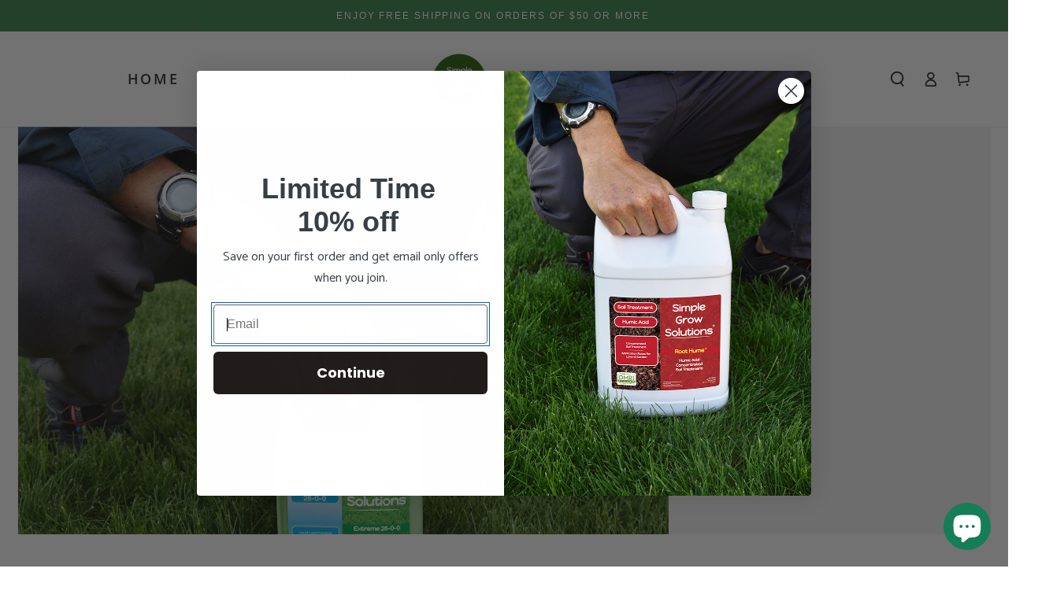

--- FILE ---
content_type: text/css
request_url: https://simplelawnsolutions.com/cdn/shop/t/37/assets/section-collage.css?v=124804747973168577561756470920
body_size: 471
content:
.collage{display:grid;row-gap:1rem;margin-inline-start:-1rem}@media screen and (min-width: 480px){.collage{row-gap:2rem;margin-inline-start:-2rem}}@media screen and (max-width: 749px){.collage--mobile{grid-template-columns:repeat(2,minmax(0,1fr))}.collage--mobile .collage__item--left:nth-child(3n-2){grid-column:span 2}.collage--mobile .collage__item--left:nth-child(3n-2):nth-last-child(2){grid-column:span 1}.collage--mobile .collage__item--left:nth-child(3n){grid-column-start:2}.collage--mobile .collage__item--right:nth-child(3n-2){grid-column-start:1}.collage--mobile .collage__item--right:nth-child(3n-2):last-child{grid-column:span 2}.collage--mobile .collage__item--right:nth-child(3n-1){grid-column-start:2}.collage--mobile .collage__item--right:nth-child(3n){grid-column:1 / span 2}}@media screen and (min-width: 750px){.collage{grid-auto-flow:column;grid-template-columns:repeat(3,minmax(0,1fr));row-gap:3rem;margin-inline-start:-3rem}.collage__item--left:nth-child(3n-2){grid-column:1 / span 2;grid-row:span 2}.collage__item--left:nth-child(3n-2):last-child{grid-column:1 / span 3}.collage__item--left:nth-child(3n-1),.collage__item--left:nth-child(3n){grid-column-start:3}.collage__item--left:nth-child(3n-1):last-child{grid-row:span 2}.collage__item--right:nth-child(3n-2){grid-column:1 / span 1;grid-row:span 1}.collage__item--right:nth-child(3n-2):last-child{grid-column:1 / span 3}.collage__item--right:nth-child(3n-1){grid-column-start:1}.collage__item--right:nth-child(3n-1):last-child{grid-column:span 2}.collage__item--right:nth-child(3n){grid-column:2 / span 2;grid-row:span 2}.collage__item--collection:only-child,.collage__item--product:only-child{justify-self:center;max-width:73rem;width:100%}}.collage__item>*{width:100%}.collage-card{height:100%;position:relative;padding-inline-start:1rem}@media screen and (min-width: 480px){.collage-card{padding-inline-start:2rem}}@media screen and (min-width: 750px){.collage-card{padding-inline-start:3rem}}.collage-card .media-wrapper{width:100%}.collage-card .deferred-media,.collage-card .media,.collage-card .card-wrapper,.collage-card .card,.collage-card .media-wrapper{height:100%}.collage-card .deferred-media__poster{display:flex;align-items:center;justify-content:center}.collage-video modal-opener{display:block;width:100%;height:100%}.collage-card iframe{width:100%;height:100%;position:absolute;top:0;left:0;border:0}.collage-card__description{overflow:hidden}.collage-product .card-information__wrapper{display:flex;justify-content:space-between;align-items:flex-end}.collage-product .price{margin-inline-end:-.6rem;text-align:end;line-height:calc(1 + .3/max(1,var(--font-heading-scale)))}@media screen and (min-width: 750px){.collage-product .card__badge{margin-inline-start:2.5rem}}.collage-content{position:relative;justify-content:center;overflow:hidden;text-align:start}.collage-content h3{margin:0;word-break:break-word}.collage-content .collage-content__info{z-index:1;position:absolute;top:0;left:0;width:100%;height:100%;display:flex;align-items:flex-end;color:#fff;--color-foreground: 255, 255, 255;--color-link: 255, 255, 255;--color-border: 255, 255, 255;--color-heading: 255, 255, 255;--color-price: 255, 255, 255;--color-sale-price: currentColor}.collage--contrast .collage-content__info:after{content:"";pointer-events:none;z-index:-1;position:absolute;top:0;left:0;width:100%;height:100%;background-image:linear-gradient(to top,rgba(4,4,4,.46) 0,rgba(54,54,54,.2) 40%,transparent 100%)}.collage-content .collage-content__info .unit-price{color:currentColor}.collage-content__info{padding:1.5rem 2rem;overflow:hidden;border-radius:var(--card-radius)}@media screen and (min-width: 750px){.collage-content__info{padding:2rem 3rem}}.collage-content__info .card-information__text{padding-bottom:0}.collage-video__modal{box-sizing:border-box;opacity:0;position:fixed;visibility:hidden;z-index:-1;margin:0 auto;top:0;left:0;overflow:auto;width:100%;background-color:rgba(var(--color-base-text),.2);height:100%}.collage-video__modal[open]{opacity:1;visibility:visible;z-index:101}.collage-video__modal-content{background-color:rgb(var(--color-base-background));overflow:auto;height:100%;margin:0;width:100%;position:absolute;padding:0}.collage-video__modal-toggle{background-color:rgb(var(--color-base-background));border:.1rem solid rgb(var(--color-border));border-radius:50%;color:rgb(var(--color-base-text));display:flex;align-items:center;justify-content:center;cursor:pointer;position:fixed;padding:1.2rem;z-index:2;top:2rem;right:.5rem;width:4.4rem;height:4.4rem;margin:0 0 0 auto}@media screen and (min-width: 750px){.collage-video__modal-toggle{right:4.8rem;top:3.5rem}}@media screen and (min-width: 990px){.collage-video__modal-toggle{right:4.3rem;top:3rem}}.collage-video__modal-toggle .icon{width:1.5rem;height:1.5rem;transition:transform var(--duration-default) ease}@media screen and (hover: hover){.collage-video__modal-toggle:hover .icon{transform:scale(.8) rotate(90deg)}}.collage-content.deferred-media[loading] .deferred-media__poster-button{visibility:hidden}.collage-content.deferred-media[loaded]>.deferred-media__poster{display:block;visibility:hidden}
/*# sourceMappingURL=/cdn/shop/t/37/assets/section-collage.css.map?v=124804747973168577561756470920 */


--- FILE ---
content_type: text/css
request_url: https://simplelawnsolutions.com/cdn/shop/t/37/assets/section-reveal-banner.css?v=48208225135179109601756470920
body_size: 422
content:
@media screen and (min-width: 750px){.banner-wrapper{position:relative}.banner-wrapper animate-sticky{position:absolute;left:0;bottom:0;width:100%;height:100%;pointer-events:none}.banner-section--reveal:first-child .banner-wrapper animate-sticky{height:calc(100% + var(--header-height) - 2px)}.transparent-section:first-child+.banner-section--reveal .banner-wrapper animate-sticky{height:calc(100% + var(--announcement-bar-height, 0px) - 2px)}}.banner--reveal use-animate{position:relative}.banner--reveal .banner__content:after{content:"";pointer-events:none;position:absolute;z-index:1;top:0;left:0;height:100%;width:100%;background-color:rgba(var(--color-overlay),var(--color-overlay-opacity))}@media screen and (min-width: 750px){.banner--reveal{overflow:hidden;display:block;position:relative}.banner--reveal .banner__media{z-index:1}.banner--reveal .banner__content{z-index:2;margin:0;transition:opacity var(--duration-long) ease;width:50%;height:100%}.banner--reveal .banner__content:after{width:200%}}.banner--reveal .banner__content [data-animate]{opacity:0;transform:translateY(5rem)}.banner--reveal use-animate[animate] .banner__content [data-animate],.no-js .banner--reveal .banner__content .banner__box [data-animate]{opacity:1;transform:translateY(0)}.banner--reveal use-animate[animate] .banner__content [data-animate]{transition-property:opacity,transform;transition-timing-function:ease;transition-duration:var(--duration-long)}.banner--reveal use-animate[animate] .banner__content [data-animate]:nth-child(1){transition-delay:.2s}.banner--reveal use-animate[animate] .banner__content [data-animate]:nth-child(2){transition-delay:.4s}.banner--reveal use-animate[animate] .banner__content [data-animate]:nth-child(3){transition-delay:.6s}.banner--reveal use-animate[animate] .banner__content [data-animate]:nth-child(4){transition-delay:.8s}.banner--reveal .banner__box{width:100%;padding:4rem 0}@media screen and (min-width: 750px){.banner--reveal .banner__box{padding:0}}.banner--reveal .banner__heading,.banner--reveal .banner__subheading{letter-spacing:-.01rem;line-height:calc(1 + .2/max(1,var(--font-heading-scale)))}.banner--reveal .banner__trigger{display:block;position:absolute;top:100%;pointer-events:none}.banner__box .banner__buttons :last-child:is(.button){margin-top:0}.banner__buttons{display:flex;flex-wrap:wrap;column-gap:3rem}@media screen and (min-width: 750px){.banner__buttons{column-gap:4rem}.banner__box.center .banner__buttons{justify-content:center}.banner__box.right .banner__buttons{justify-content:flex-end}}@media screen and (max-width: 749px){.banner__box.mobile-center .banner__buttons{justify-content:center}.banner__box.mobile-right .banner__buttons{justify-content:flex-end}}.banner__buttons p{margin:0}.banner__buttons .button--cta{min-width:auto;min-height:4rem}.banner__buttons .button--cta:before,.banner__buttons .button--cta:after{content:none}.banner__buttons .button--cta .label{padding-inline-end:1rem}.banner__buttons .button--cta .icon{width:2rem;height:2rem}.banner__slide{background-color:rgb(var(--color-background))}@media screen and (min-width: 750px){.banner__slide{z-index:3;display:flex;align-items:center;position:absolute;top:0;right:0;width:50%;height:100%;transform:translate(100%);opacity:0}.banner--reveal use-animate[animate]+.banner__slide{transition-property:opacity,transform;transition-timing-function:ease;transition-duration:var(--duration-long)}animate-sticky[animate]+.banner--reveal .banner__slide{opacity:1;transform:translate(0)}animate-sticky[animate]+.banner--reveal .banner__content{opacity:0}}.banner-video__modal.banner-video__modal{box-sizing:border-box;opacity:0;position:fixed;visibility:hidden;z-index:-1;margin:0 auto;top:0;left:0;overflow:auto;width:100%;background-color:rgba(var(--color-base-text),.2);height:100%}.banner-video__modal[open].banner-video__modal[open]{opacity:1;visibility:visible;z-index:101}.banner-video__modal-content{background-color:rgb(var(--color-base-background));overflow:auto;height:100%;margin:0;width:100%;position:absolute;padding:0}.banner-video__modal-toggle{background-color:rgb(var(--color-base-background));border:.1rem solid rgb(var(--color-border));border-radius:50%;color:rgb(var(--color-base-text));display:flex;align-items:center;justify-content:center;cursor:pointer;position:fixed;padding:1.2rem;z-index:2;top:2rem;right:.5rem;width:4.4rem;height:4.4rem;margin:0 0 0 auto}@media screen and (min-width: 750px){.banner-video__modal-toggle{right:4.8rem;top:3.5rem}}@media screen and (min-width: 990px){.banner-video__modal-toggle{right:4.3rem;top:3rem}}.banner-video__modal-toggle .icon{width:1.5rem;height:1.5rem;transition:transform var(--duration-default) ease}@media screen and (hover: hover){.banner-video__modal-toggle:hover .icon{transform:scale(.8) rotate(90deg)}}.banner-video__modal-video{width:calc(100% - 1rem);height:calc(100% - 6rem);margin:0 auto;padding-top:8rem}@media screen and (min-width: 750px){.banner-video__modal-video{width:calc(100% - 9.6rem);height:calc(100% - 7.5rem);padding-top:9.5rem}}@media screen and (min-width: 990px){.banner-video__modal-video{width:calc(100% - 8.6rem);height:calc(100% - 7rem);padding-top:9rem}}.banner-video__modal-video iframe{width:100%;height:100%;position:static;border:0}@media screen and (max-width: 749px){.banner--reveal.banner--mobile-bottom .banner__content:after{content:none}}
/*# sourceMappingURL=/cdn/shop/t/37/assets/section-reveal-banner.css.map?v=48208225135179109601756470920 */


--- FILE ---
content_type: text/css
request_url: https://cdn.shopify.com/extensions/58314fef-9269-43eb-b172-3fd652aa31e8/deco-labels-badges-519/assets/trust-badge-CG_Kny-8.css
body_size: -373
content:
.deco-trust-badge{display:flex;flex-direction:column;gap:5px;width:100%}.deco-trust-badge-container{display:flex;flex-direction:column;gap:10px;padding:1rem;width:100%}.deco-trust-badge-description{display:flex;flex-direction:column}.deco-trust-badge-title{margin:0;font-weight:700}.deco-trust-badge-subtitle{margin:0}.deco-trust-badge-content{display:flex}.deco-trust-badge-list{display:grid}.deco-trust-badge-icon{display:flex;position:relative;gap:5px}.deco-trust-badge-icon-description{display:flex;flex-direction:column;position:relative;width:100%}.deco-trust-badge-icon img{height:-moz-fit-content;height:fit-content}.deco-trust-badge-icon span{font-weight:500;word-break:break-word}.deco-trust-badge-icon p{margin:0;word-break:break-word}.deco-trust-badge-link{display:initial!important;position:absolute;width:100%;height:100%}.deco-trust-badge-notice{display:flex;flex-direction:column;justify-content:center;align-items:center;background:#eaf4ff;padding:1rem}.deco-trust-badge-notice span{text-align:center}.deco-trust-badge-notice a{color:#005bd3;text-decoration:none}.deco-trust-badge-notice a:hover{text-decoration:underline}.deco-trust-badge-notice-list p,.deco-trust-badge-notice-list ul{margin:0}.deco-trust-badge-notice-list ul:before{content:attr(data-label);margin-left:-20px}.deco-trust-badge-branding{text-align:center;color:#b5b5b5;font-size:1.25rem}.deco-trust-badge-branding a{text-decoration:none}


--- FILE ---
content_type: text/javascript
request_url: https://dashboard.wheelio-app.com/api/wheelioapp/getsettings?jsonp=WheelioAppJSONPCallback704&s=simple-lawn-solutions.myshopify.com&d=simple-lawn-solutions.myshopify.com&cu=https%3A%2F%2Fsimplelawnsolutions.com%2Fblogs%2Flawn-database%2Fdifferent-forms-of-nitrogen-and-how-they-affect-your-lawn&uid=704
body_size: 378
content:
window['WheelioAppJSONPCallback704']({"success":false,"errorMessage":"No active campaigns!"})